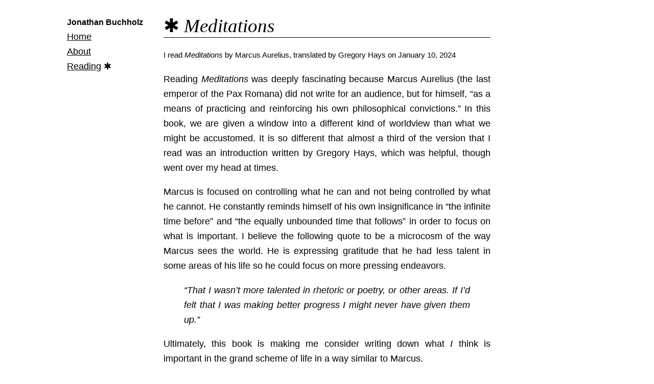

--- FILE ---
content_type: text/html; charset=utf-8
request_url: https://buchh.org/reading/meditations/
body_size: 2145
content:
<!doctype html><html lang=en><head><meta charset=utf-8><meta name=viewport content="width=device-width,initial-scale=1"><title>Meditations / Jonathan Buchholz</title>
<meta name=description content><meta name=color-scheme content="dark light"><link rel=icon href="data:image/svg+xml,<svg xmlns=%22http://www.w3.org/2000/svg%22 viewBox=%220 0 100 100%22><text y=%22.9em%22 font-size=%2290%22>✱</text></svg>"><link rel=alternate type=application/rss+xml title="Jonathan Buchholz" href=/rss.xml><style>body{font-family:-apple-system,BlinkMacSystemFont,segoe ui,Roboto,helvetica neue,Arial,sans-serif;padding:20px;line-height:1.6;overflow-y:scroll;font-size:1.15em}.limiter,main{max-width:640px;padding-left:20px;padding-right:20px;margin-left:auto;margin-right:auto}a{color:#000}p{text-align:justify}blockquote{font-style:italic}.subtitle{font-weight:400}h1:first-child{margin-top:0}h1 small{font-family:Georgia,times new roman,Times,serif;display:block;font-size:1rem;margin-top:5px}h1,h2,h3,.label{font-family:Georgia,times new roman,Times,serif;font-weight:400;line-height:1.25;border-bottom:1px solid;margin-bottom:0}h1::before{content:"✱ ";margin-bottom:.5rem}p:has(small){margin-top:0}code{font-family:sf mono,Menlo,Consolas,monospace;overflow:auto}.books{display:grid;grid-row-gap:5px;grid-template-columns:1fr .45fr min-content;margin-bottom:16px}.books>div{white-space:nowrap;overflow:hidden;text-overflow:ellipsis}.books time{padding-right:.25em;font-variant-numeric:tabular-nums;white-space:pre}.books a,.writing a{font-weight:500}hr{height:1px;background:#000;border:0}.natural-language{display:none}.label{border-bottom:1px solid;font-weight:700}[title]{border-bottom:1px dotted}img{border-radius:5px}.inline-image{display:flex;align-items:flex-start;gap:15px;flex-wrap:wrap}.inline-image img{max-width:175px;height:175px;margin-top:20px}.inline-image p{flex-grow:1;margin-top:15px}@media screen and (prefers-color-scheme:dark){a{color:#fff}hr{background:#fff}}@media screen and (min-width:1100px){nav{position:absolute;right:50%;margin-right:340px!important}nav hr{display:none}hr{background #000}.inline-image{flex-wrap:nowrap}}@media screen and (max-width:700px){.limiter,main{width:auto;padding:0}body{padding:0}hr{margin-top:0}.books{grid-template-columns:1fr;grid-row-gap:0;margin-bottom:0}.books div{white-space:normal}.books .title:not(:nth-of-type(4)){padding-top:16px}.books time{padding-bottom:16px}.books time:not(:last-of-type){border-bottom:1px solid}.iso-8601{display:none}.natural-language{display:grid}.title{font-style:italic}.label{display:none}.author:before{content:"by "}}</style></head><body><nav class=limiter><strong style="line-height:1.6;font-size:1rem;margin:0 0 .25em">Jonathan Buchholz</strong><ul style=list-style:none;padding:0;margin:0><li><a href=/>Home</a></li><li><a href=/about/>About</a></li><li><a href=/reading/>Reading</a> ✱</li></ul><hr></nav><main><h1><em>Meditations</em></h1><p><small>I read <em>Meditations</em> by Marcus Aurelius, translated by Gregory Hays on January 10, 2024</small></p><p>Reading <em>Meditations</em> was deeply fascinating because Marcus Aurelius (the last emperor of the Pax Romana) did not write for an audience, but for himself, &ldquo;as a means of practicing and reinforcing his own philosophical convictions.&rdquo; In this book, we are given a window into a different kind of worldview than what we might be accustomed. It is so different that almost a third of the version that I read was an introduction written by Gregory Hays, which was helpful, though went over my head at times.</p><p>Marcus is focused on controlling what he can and not being controlled by what he cannot. He constantly reminds himself of his own insignificance in &ldquo;the infinite time before&rdquo; and &ldquo;the equally unbounded time that follows&rdquo; in order to focus on what is important. I believe the following quote to be a microcosm of the way Marcus sees the world. He is expressing gratitude that he had less talent in some areas of his life so he could focus on more pressing endeavors.</p><blockquote><p>&ldquo;That I wasn’t more talented in rhetoric or poetry, or other areas. If I’d felt that I was making better progress I might never have given them up.&rdquo;</p></blockquote><p>Ultimately, this book is making me consider writing down what <em>I</em> think is important in the grand scheme of life in a way similar to Marcus.</p><hr><footer><small>Made with ♡ for the open web by <a href=https://www.linkedin.com/in/jonathanbuchh/ target=_blank>@JonathanBuchh</a>.</small></footer></main><script defer src="https://static.cloudflareinsights.com/beacon.min.js/vcd15cbe7772f49c399c6a5babf22c1241717689176015" integrity="sha512-ZpsOmlRQV6y907TI0dKBHq9Md29nnaEIPlkf84rnaERnq6zvWvPUqr2ft8M1aS28oN72PdrCzSjY4U6VaAw1EQ==" data-cf-beacon='{"version":"2024.11.0","token":"089efcf75f9147abaff8a60adf5eb875","r":1,"server_timing":{"name":{"cfCacheStatus":true,"cfEdge":true,"cfExtPri":true,"cfL4":true,"cfOrigin":true,"cfSpeedBrain":true},"location_startswith":null}}' crossorigin="anonymous"></script>
</body></html>